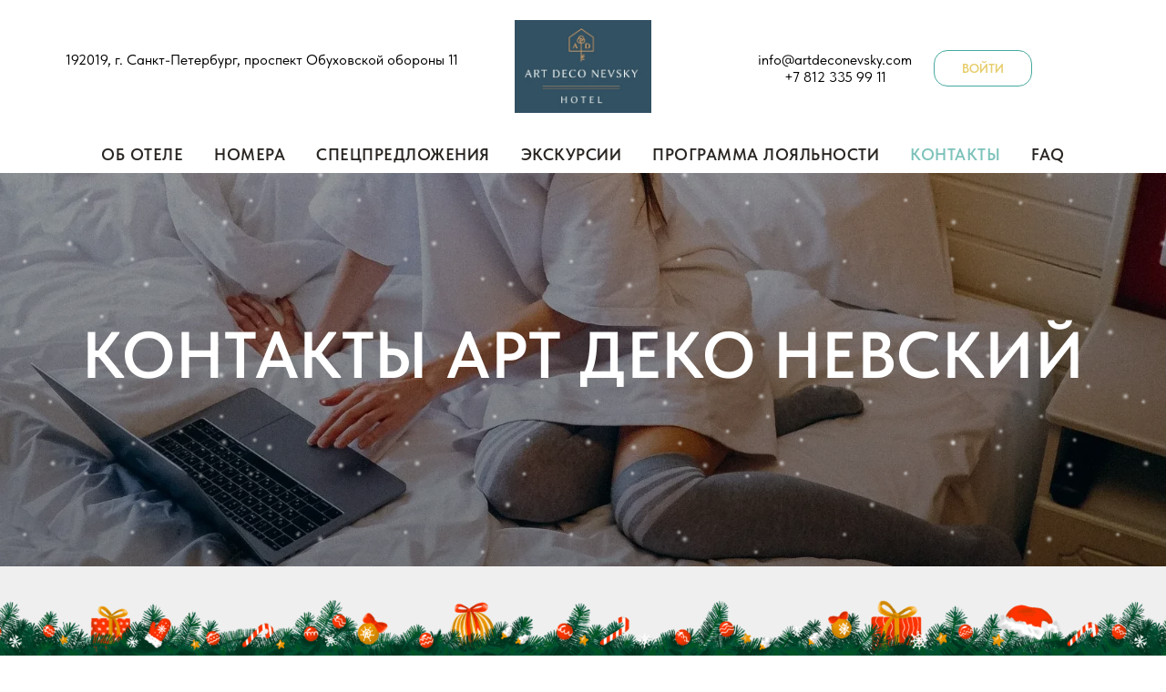

--- FILE ---
content_type: image/svg+xml
request_url: https://static.tildacdn.com/tild3765-6461-4937-a637-643164316632/icons8-mail.svg
body_size: 381
content:
<?xml version="1.0" encoding="UTF-8"?> <svg xmlns="http://www.w3.org/2000/svg" xmlns:xlink="http://www.w3.org/1999/xlink" version="1.1" x="0px" y="0px" viewBox="0 0 48 48" style="enable-background:new 0 0 48 48;" xml:space="preserve"> <g id="Layer_10" style="display:none;"> <g style="display:inline;opacity:0.05;"> <g> <circle style="fill:#FFFFFF;" cx="18" cy="24" r="19.5"></circle> <path d="M18,5c10.477,0,19,8.523,19,19s-8.523,19-19,19S-1,34.477-1,24S7.523,5,18,5 M18,4C6.954,4-2,12.954-2,24s8.954,20,20,20 s20-8.954,20-20S29.046,4,18,4L18,4z"></path> </g> <g> <rect x="0.5" y="6.5" style="fill:#FFFFFF;" width="35" height="35"></rect> <path d="M35,7v34H1V7H35 M36,6H0v36h36V6L36,6z"></path> </g> </g> </g> <g id="filled"> </g> <g id="outlined"> </g> <g id="rounded"> </g> <g id="two_x5F_tone"> </g> <g id="sharp"> </g> <g id="win10"> </g> <g id="ios_x5F_out"> </g> <g id="ios_x5F_filled"> </g> <g id="color"> <path style="fill:#1E88E5;" d="M34,42H14c-4.411,0-8-3.589-8-8V14c0-4.411,3.589-8,8-8h20c4.411,0,8,3.589,8,8v20 C42,38.411,38.411,42,34,42z"></path> <path style="fill:#FFFFFF;" d="M35.926,17.488L29.414,24l6.511,6.511C35.969,30.347,36,30.178,36,30V18 C36,17.822,35.969,17.653,35.926,17.488z M26.688,23.899l7.824-7.825C34.347,16.031,34.178,16,34,16H14 c-0.178,0-0.347,0.031-0.512,0.074l7.824,7.825C22.795,25.38,25.205,25.38,26.688,23.899z M24,27.009 c-1.44,0-2.873-0.542-3.99-1.605l-6.522,6.522C13.653,31.969,13.822,32,14,32h20c0.178,0,0.347-0.031,0.512-0.074l-6.522-6.522 C26.873,26.467,25.44,27.009,24,27.009z M12.074,17.488C12.031,17.653,12,17.822,12,18v12c0,0.178,0.031,0.347,0.074,0.512 L18.586,24L12.074,17.488z"></path> </g> <g id="fluent"> </g> <g id="cloud"> </g> <g id="bubbles"> </g> <g id="gradient"> </g> </svg> 

--- FILE ---
content_type: image/svg+xml
request_url: https://static.tildacdn.com/tild6566-3062-4234-b632-623936353261/icons8-phone.svg
body_size: 178
content:
<?xml version="1.0" encoding="UTF-8"?> <svg xmlns="http://www.w3.org/2000/svg" xmlns:xlink="http://www.w3.org/1999/xlink" version="1.1" id="Layer_1" x="0px" y="0px" viewBox="0 0 48 48" style="enable-background:new 0 0 48 48;" xml:space="preserve"> <path style="fill:#00FF00;" d="M13,42h22c3.866,0,7-3.134,7-7V13c0-3.866-3.134-7-7-7H13c-3.866,0-7,3.134-7,7v22 C6,38.866,9.134,42,13,42z"></path> <path style="fill:#FFFFFF;" d="M35.45,31.041l-4.612-3.051c-0.563-0.341-1.267-0.347-1.836-0.017c0,0,0,0-1.978,1.153 c-0.265,0.154-0.52,0.183-0.726,0.145c-0.262-0.048-0.442-0.191-0.454-0.201c-1.087-0.797-2.357-1.852-3.711-3.205 c-1.353-1.353-2.408-2.623-3.205-3.711c-0.009-0.013-0.153-0.193-0.201-0.454c-0.037-0.206-0.009-0.46,0.145-0.726 c1.153-1.978,1.153-1.978,1.153-1.978c0.331-0.569,0.324-1.274-0.017-1.836l-3.051-4.612c-0.378-0.571-1.151-0.722-1.714-0.332 c0,0-1.445,0.989-1.922,1.325c-0.764,0.538-1.01,1.356-1.011,2.496c-0.002,1.604,1.38,6.629,7.201,12.45l0,0l0,0l0,0l0,0 c5.822,5.822,10.846,7.203,12.45,7.201c1.14-0.001,1.958-0.248,2.496-1.011c0.336-0.477,1.325-1.922,1.325-1.922 C36.172,32.192,36.022,31.419,35.45,31.041z"></path> </svg> 